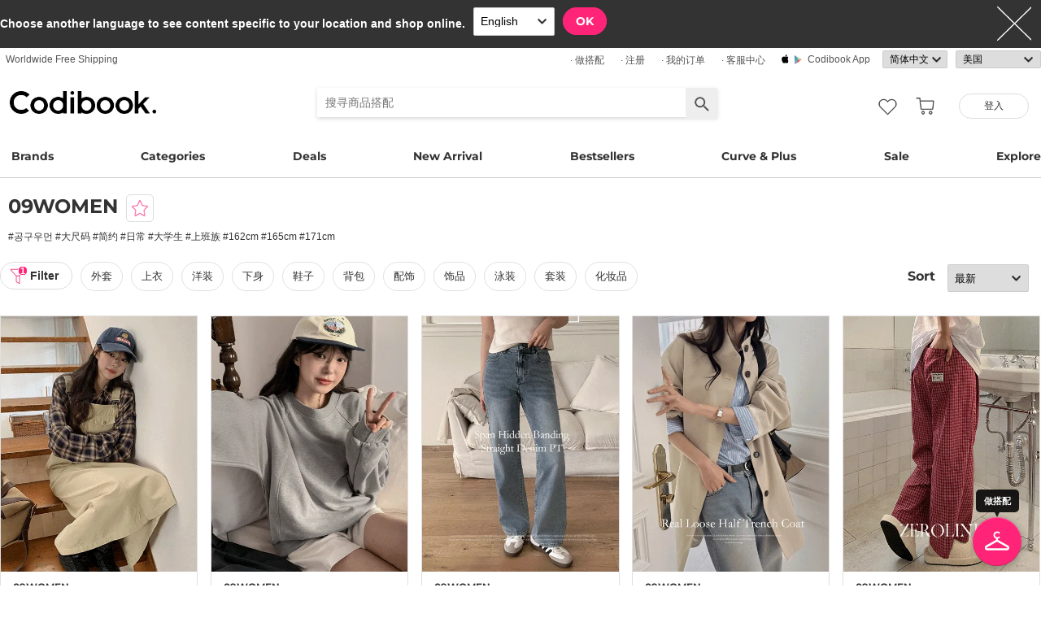

--- FILE ---
content_type: text/html; charset=utf-8
request_url: https://zh-cn.codibook.net/items/?brand_id=126
body_size: 9787
content:
<!DOCTYPE html><html lang="zh-cn"><head><title>09WOMEN - Codibook.</title><meta charset="utf-8"><meta name="mobile-web-app-capable" content="yes"><meta http-equiv="X-UA-Compatible" content="IE=Edge"><meta name="naver-site-verification" content="18719379b51c73ee7c31c971e20b790a9fc353fe"><meta name="google-site-verification" content="BsFUZ1hKjYHyB_VDABBEBiXivHyySYdg_a08JsSWPUM"><meta name="p:domain_verify" content="493125a21442a43c57618c5162746c79"><meta name="viewport" content="user-scalable=no, width=device-width, initial-scale=1.0"/><meta name="description" content="Shop 09WOMEN at Codibook. 韩国热门服饰品牌直运到家，提供多样化的时尚及日常穿搭资讯，满额免运中"/><meta property="og:title" content="Codibook"/><meta property="og:image" content="https://s1.codibook.net/images/common/top_cover.png"/><meta property="og:description" content="CODIBOOK"/><meta property="al:android:url" content="codibook://"/><meta property="al:android:package" content="com.ydea.codibook"/><meta property="al:android:app_name" content="Codibook"/><meta property="al:ios:url" content="codibook://"/><meta property="al:ios:app_store_id" content="1052178370"/><meta property="al:ios:app_name" content="Codibook"/><link rel="alternate" href="codibook://"/><link rel="apple-touch-icon" href="https://s1.codibook.net/images/common/apple-touch-icon.png"><link rel="alternate" hreflang="ko" href="https://ko.codibook.net/items?brand_id=126"><link rel="alternate" hreflang="en" href="https://en.codibook.net/items?brand_id=126"><link rel="alternate" hreflang="ja" href="https://ja.codibook.net/items?brand_id=126"><link rel="alternate" hreflang="zh-tw" href="https://zh-tw.codibook.net/items?brand_id=126"><link rel="alternate" hreflang="zh-cn" href="https://zh-cn.codibook.net/items?brand_id=126"><link rel="alternate" hreflang="zh-hk" href="https://zh-hk.codibook.net/items?brand_id=126"><link rel="alternate" hreflang="x-default" href="https://codibook.net/items?brand_id=126"><link rel="canonical" href="https://zh-cn.codibook.net/items?brand_id=126"><link rel="preload" href="https://i4.codibook.net/static/webfonts/Montserrat/Montserrat-Bold.woff" as="font" type="font/woff" crossorigin=""><link rel="stylesheet" href="https://s1.codibook.net/aristo/style.min.css"><link rel="stylesheet" href="https://s1.codibook.net/components/flag-icon-css/css/flag-icon.min.css" media="none" onload="if(media!='all')media='all'"/><noscript><link rel="stylesheet" href="https://s1.codibook.net/components/flag-icon-css/css/flag-icon.min.css"/></noscript><link rel="stylesheet" href="https://s1.codibook.net/components/animate.css/animate.css" media="none" onload="if(media!='all')media='all'"/><noscript><link rel="stylesheet" href="https://s1.codibook.net/components/animate.css/animate.css"/></noscript><link rel="stylesheet" href="https://s1.codibook.net/components/jquery.scrollbar/jquery.scrollbar.css" media="none" onload="if(media!='all')media='all'"/><noscript><link rel="stylesheet" href="https://s1.codibook.net/components/jquery.scrollbar/jquery.scrollbar.css"/></noscript><link rel="stylesheet" href="https://s1.codibook.net/components/qtip2/jquery.qtip.css" media="none" onload="if(media!='all')media='all'"/><noscript><link rel="stylesheet" href="https://s1.codibook.net/components/qtip2/jquery.qtip.css"/></noscript><link rel="stylesheet" href="https://s1.codibook.net/css/base.css?b91d09db9cdb537c3a9ea1b312b4ace3"><script>var Codibook = {"env":"production","xrw":"","webViewClient":"","webViewUA":null,"isApp":false,"i18nLocale":"zh-cn","currency":"USD","timezoneOffset":-480,"suggestedLocale":"en","isAlphaUser":false,"isBetaUser":false,"shipping_country":"US","isAndroid":false,"isiOS":false,"optionalStaticURLBase":"https://s1.codibook.net","httpStatus":200,"method":"GET","originalUrl":"/items/?brand_id=126","webview":false,"agent":{"isTablet":false,"mobile":false},"isiPhone":false,"isSafari":false,"appDownloadLink":"","viewMode":"page","temp_id":"temp:3b11a45918bd49c2a32daa849aa095d0","naverpay":{"BUTTON_KEY":"4FC8F0E8-C06A-4826-880C-58BF0D182CC2"},"couponUsable":false,"viewData":{},"i18nDomain":["ko.codibook.net","en.codibook.net","ja.codibook.net","zh-tw.codibook.net","zh-cn.codibook.net","zh-hk.codibook.net"],"done":{}};</script><script src="https://s1.codibook.net/js/base.lib.js?5d4e9dea0fb4a5a31388346216245797"></script><script src="https://s1.codibook.net/js/locales/zh-cn.js?fef4d542623334b8b460167f18df6b5e" async></script><script>(function(w,d,s,l,i){w[l]=w[l]||[];w[l].push({'gtm.start':
new Date().getTime(),event:'gtm.js'});var f=d.getElementsByTagName(s)[0],
j=d.createElement(s),dl=l!='dataLayer'?'&l='+l:'';j.async=true;j.src=
'https://ua.codibook.net/gtm.js?id='+i+dl;f.parentNode.insertBefore(j,f);
})(window,document,'script','dataLayer','GTM-KHPNJTQ');</script><script>!function(f,b,e,v,n,t,s){if(f.fbq)return;n=f.fbq=function(){n.callMethod?
n.callMethod.apply(n,arguments):n.queue.push(arguments)};if(!f._fbq)f._fbq=n;
n.push=n;n.loaded=!0;n.version='2.0';n.queue=[];t=b.createElement(e);t.async=!0;
t.src=v;s=b.getElementsByTagName(e)[0];s.parentNode.insertBefore(t,s)}(window,
document,'script','//connect.facebook.net/en_US/fbevents.js');</script><script src="https://s1.codibook.net/js/essential.js?13d0320e79973734fac6d33901bc77db"></script><script src="https://s1.codibook.net/js/common.js?23b5cb301fe9889f8b35d33b89b589c3"></script><script src="https://s1.codibook.net/js/item_list.js?1d3856028dcdfb095b3e4b1d5470c101"></script></head><body class="mac"><div id="login"><div class="head">登入</div><div class="wrapper"><div class="form_wrapper"><form class="ui-form login" method="POST" action="/api/login?fallbackNoAjax=1"><div class="idpws"><input class="user_id text" name="user_id" type="text" autocomplete="username" placeholder="User ID或Email" title="User ID或Email"><input class="raw_password text" name="raw_password" type="password" autocomplete="current-password" placeholder="密码" title="密码"><input class="password" name="password" type="hidden"><input class="return_to" name="return_to" type="hidden"></div><div class="buttons"><input class="btn btn_join" type="submit" value="登入"></div><div class="join">还不是会员？
<strong><a class="join" href="/join">注册</a></strong></div><div class="join">忘记密码？
<strong><a class="find_pw" href="/findpw">重设密码</a></strong></div><div class="non_login_order_history_notice join"><a class="btn btn_continue_as_guest non_login_order_history">访客购买订单查询</a></div><div class="non_login_pay_notice join"><a class="btn btn_continue_as_guest non_login_pay">以访客身份购买</a></div><div class="googlelogin"><a class="btn_google btn_externalLogin" href="/auth/google">Google 登入</a></div><div class="applelogin"><a class="btn_apple btn_externalLogin" href="/auth/apple">Apple 登入</a></div><div class="linelogin"><a class="btn_line btn_externalLogin" href="/auth/line">LINE 登入</a></div><div class="fblogin"><a class="btn_facebook btn_externalLogin" href="/auth/facebook">Facebook 登入</a></div></form></div></div></div><div id="validation"><div class="wrapper"><div class="form_wrapper"><div class="head">输入安全验证码</div><form class="ui-form validation"><div><p>请查看你的电子邮件信箱中是否有包含验证码的信件。你的验证码长度为 4位数。</p><p>我们已将验证码送至：<strong id="email_sent_to"></strong></p><a class="modify_email">修改电子邮件</a><input class="verify_code text" name="verify_code" type="number" placeholder="4位数验证码" title="4位数验证码" autocomplete="off"><div class="join_notice code_notice"></div><button class="retry" disabled>重发验证码</button></div><div class="buttons"><div class="submit"><input class="btn btn_join" type="submit" value="确认"></div></div></form></div></div></div><div id="find_pw_dialog_container"><div class="formpanel_dialog"><div class="title">重设密码</div><div class="desc">重新设密码URL将发送到您帐户的电子邮件。</div><form class="find_pw ui-form" action="/api/user/dummy/find_pw"><div class="content"><div class="row"><div class="label">电子邮件</div><div class="input"><input class="email text" name="email" type="email" inputmode="email" autocomplete="email" style="width:150px"></div></div></div><div class="foot"><input class="btn" type="submit" value="送出">
<input class="btn cancel" type="button" value="取消"></div></form></div></div><div id="non_login_order_history_dialog_container"><div class="formpanel_dialog"><div class="title">访客购买订单查询</div><div class="desc">您下订单之后，会寄给您一封电子邮件，当中会提供订单号码</div><form class="non_login_order_history ui-form" action="/order/history" method="post"><input class="name text" name="non_login" type="hidden" value="1"><div class="content"><div class="row"><div class="label">交易序号</div><div class="input"><input class="order_id text" name="order_id" type="text" autocomplete="off"></div></div><div class="row"><div class="label">电子邮件</div><div class="input"><input class="name text" name="email" type="text" autocomplete="off"></div></div></div><div class="foot"><input class="btn" type="submit" value="送出"></div></form></div></div><div id="modal_background_layer"></div><div id="fb-root"></div><div class="topBannerWrapper" id="top_banner_wrapper"><div class="topBanner" id="top_banner"><a href=""><div class="img" style="background-image:url(https://s1.codibook.net/images/banner/app_down_top_zh-cn.png)"></div></a><div class="close_left"></div></div></div><div class="topBannerWrapper" id="locale_suggestion_banner_wrapper" lang="en"><div class="topBanner" id="locale_suggestion_banner"><div class="text"><strong>Choose another language to see content specific to your location and shop online.</strong></div><div class="locale_select_options_wrapper"><select class="locale_select_options" autocomplete="off"><option value="ko">한국어</option><option value="en" selected>English</option><option value="ja">日本語</option><option value="zh-tw">繁體中文</option><option value="zh-cn">简体中文</option></select></div><div class="locale_select_button_wrapper"><a class="btn btn_submit" type="button">OK</a></div><div class="close"></div></div></div><div id="header"><div id="header_of_header_wrapper"><div id="header_of_header"><div class="btn_wrapper_left"><a href="/about/freeshipping">Worldwide Free Shipping</a></div><div class="btn_wrapper_right"><a class="create btn" href="/create">· 做搭配</a><a class="join btn" href="/join">· 注册</a><a class="order_history requireLogin nonLoginOrderHistory btn" href="/order/history">· 我的订单</a><a class="cscenter btn" href="/cs_center">· 客服中心</a><a class="app btn" href="/about_app">Codibook app</a><div class="lang_currency_selector_wrapper"><select class="lang selectLanguages" autocomplete="off"><option value="ko">한국어</option><option value="en">English</option><option value="ja">日本語</option><option value="zh-tw">繁體中文</option><option value="zh-cn" selected>简体中文</option></select><select class="shipping_country selectShippingCountry" autocomplete="off"><option value="US" selected>美国</option><option value="AU">澳大利亚</option><option value="CA">加拿大</option><option value="JP">日本</option><option value="HK">香港</option><option value="MO">澳门</option><option value="SG">新加坡</option><option value="TW">台湾</option><option value="GB">英国</option><option value="FR">法国</option><option value="IT">意大利</option><option value="AT">奥地利</option><option value="BE">比利时</option><option value="BG">保加利亚（代表）</option><option value="HR">克罗地亚</option><option value="CY">塞浦路斯</option><option value="CZ">捷克文</option><option value="DK">丹麦</option><option value="EE">Estonia</option><option value="FI">芬兰</option><option value="DE">德国</option><option value="GR">希腊</option><option value="HU">匈牙利（代表）</option><option value="IE">爱尔兰</option><option value="LV">拉脱维亚</option><option value="LT">Lithuania</option><option value="LU">卢森堡</option><option value="MY">马来西亚</option><option value="NL">荷兰</option><option value="NZ">新西兰</option><option value="NO">挪威</option><option value="PL">波兰（代表）</option><option value="PT">葡萄牙</option><option value="RO">罗马尼亚</option><option value="SK">斯洛伐克</option><option value="SI">斯洛文尼亚</option><option value="ES">西班牙</option><option value="SE">瑞典</option><option value="CH">瑞士</option><option value="VN">越南</option><option value="ZM">赞比亚</option></select></div></div></div></div><div id="header_wrapper"><a class="hamburger btn" href="#"></a><div class="title"><a href="/"><img alt="Codibook" src="https://s1.codibook.net/images/header/logo.png" width="140"></a></div><div class="logo"><a href="/">Codibook</a></div><div class="login btn_flat needLogin" tabIndex="0"><span>登入</span></div><a class="search_btn" href="/search/"></a><a class="requireLogin liked_btn" href="#"></a><form class="search_wrapper hide_for_mobile" action="/search/"><input class="search" id="autoComplete" type="text" list="keyword" inputmode="search" name="q" placeholder="搜寻商品搭配" autocomplete="off" value=""><input type="hidden" name="filter" value=""><input class="search_submit" type="submit" value=""></form><a class="cart empty" href="/cart"></a><div class="search_assist balloon"><div class="assisted_keyword_wrapper"><div class="history_wrapper"><div class="keyword_label">最近搜寻</div><div class="clear">Clear</div><div class="history_content"></div></div><div class="keyword_label">热门搜寻</div><div class="content"></div></div></div></div><div id="main_menu_container"><div id="main_menu"><div class="main_menu brands"><a href="/brand">Brands</a></div><div class="brands balloon"></div><div class="main_menu categories"><a href="#">Categories</a></div><div class="categories balloon"><div class="category_menu"><a href="/items/?shop_id=167&amp;sort=recent" data-alter="Delight.">Delight.</a></div><div class="category_menu"><a href="/items/?pc=136" data-alter="外套">Outer</a></div><div class="category_menu"><a href="/items/?pc=140" data-alter="上衣">Tops</a></div><div class="category_menu"><a href="/items/?pc=144" data-alter="下身">Bottoms</a></div><div class="category_menu"><a href="/items/?pc=142" data-alter="连身裙">Dress</a></div><div class="category_menu"><a href="/items/?pc=151" data-alter="鞋子">Shoes</a></div><div class="category_menu"><a href="/items/?pc=149" data-alter="包包">Bags</a></div><div class="category_menu"><a href="/items/?pc=150" data-alter="配饰">Accessories</a></div><div class="category_menu"><a href="/items/?pc=39583" data-alter="饰品">Jewelry</a></div><div class="category_menu"><a href="/items/?pc=155" data-alter="泳装">Swimwear</a></div></div><div class="main_menu"><a href="/event" data-alter="deals">Deals</a></div><div class="main_menu"><a href="/items/?sort=recent&amp;orderable=1&amp;featured=new" data-alter="新品">New Arrival</a></div><div class="main_menu"><a href="/items/?sort=order&amp;orderable=1&amp;featured=best" data-alter="热销">Bestsellers</a></div><div class="main_menu"><a href="/items/?size=curve" data-alter="大尺码">Curve & Plus</a></div><div class="main_menu"><a href="/items/?sort=recent&amp;sale=1&amp;featured=sale" data-alter="促销">Sale</a></div><div class="main_menu"><a href="/trending" data-alter="时尚">Explore</a></div></div></div><div id="popup_download_app_layer"></div><div id="popup_download_app"><div class="popup_image"><a href="https://codibook.net/page/5473905"><img class="link" alt="Join" src="https://s1.codibook.net/images/popup/join_banner_en3.jpg"></a></div><div class="close"></div></div><div id="new_user_coupon_layer_bg"></div><div id="new_user_coupon_layer"><a href="/event/page/welcomeapp"><img loading="lazy" src="https://s1.codibook.net/images/popup/newuser_popup_banner.jpg" alt="Take a coupon"></a><div class="close"></div></div></div><div id="left_modal_bg"></div><div id="left"><div class="container"><div class="top"><a class="join btn" href="/join">注册</a><div class="needLogin btn" style="margin-right:0">登入</div></div><div class="middle"><div class="menu"><a href="/"><img alt="main page" src="https://s1.codibook.net/images/glyphs/mobile_menu/home.png" align="absmiddle" width="24"> &nbsp;首页</a></div><div class="menu"><a class="shopping" href="#"><img alt="category" src="https://s1.codibook.net/images/glyphs/mobile_menu/category.png" align="absmiddle" width="24"> &nbsp;分类</a></div><div class="submenu shopping"><div class="submenu_item"><a href="/items/?shop_id=167&amp;sort=recent" data-alter="Delight.">· Delight.</a></div><div class="submenu_item"><a href="/items/?pc=136">· 外套</a></div><div class="submenu_item"><a href="/items/?pc=140">· 上衣</a></div><div class="submenu_item"><a href="/items/?pc=144">· 下身</a></div><div class="submenu_item"><a href="/items/?pc=142">· 连身裙</a></div><div class="submenu_item"><a href="/items/?pc=151">· 鞋子</a></div><div class="submenu_item"><a href="/items/?pc=149">· 包包</a></div><div class="submenu_item"><a href="/items/?pc=150">· 配饰</a></div><div class="submenu_item"><a href="/items/?pc=39583">· 饰品</a></div><div class="submenu_item"><a href="/items/?pc=155">· 泳装</a></div><div class="submenu_item"><a href="/items/?size=curve">· 大尺码</a></div><div class="submenu_item"><a href="/items/?sort=recent&amp;orderable=1&amp;featured=new">· 新品上市</a></div><div class="submenu_item"><a href="/items/?sort=recent&amp;sale=1&amp;featured=sale">· 折扣商品</a></div><div class="submenu_item"><a href="/items/?sort=order&amp;orderable=1&amp;featured=best">· 热销商品</a></div></div><div class="menu"><a class="codi" href="/codi"><img alt="set" src="https://s1.codibook.net/images/glyphs/mobile_menu/codi.png" align="absmiddle" width="24"> &nbsp;搭配</a></div><div class="menu"><a class="dailytip" href="/dailytip"><img alt="daily tips" src="https://s1.codibook.net/images/glyphs/mobile_menu/daily-tip.png" align="absmiddle" width="24"> &nbsp;每日小贴士</a></div><div class="menu"><a class="dailytip" href="/collection"><img alt="collection" src="https://s1.codibook.net/images/glyphs/mobile_menu/collection.png" align="absmiddle" width="24"> &nbsp;collection</a></div><div class="menu"><a class="event"><img alt="contest" src="https://s1.codibook.net/images/glyphs/mobile_menu/contest.png" align="absmiddle" width="24"> &nbsp;活动 / 搭配比赛</a></div><div class="submenu event"><div class="submenu_item"><a href="/event">活动</a></div><div class="submenu_item"><a href="/contest">搭配比赛</a></div></div><div style="padding-top:10px;border-top:1px solid #ccc;margin-top:10px;"></div><div class="menu"><a class="requireLogin nonLoginOrderHistory" href="#"><img alt="my shopping" src="https://s1.codibook.net/images/glyphs/my/delivery.png" align="absmiddle" width="24"> &nbsp;我的订单</a></div><div class="menu"><a class="requireLogin" href="#"><img alt="my shopping" src="https://s1.codibook.net/images/glyphs/my/mileage.png" align="absmiddle" width="24"> &nbsp;购物金明细</a></div><div class="menu"><a href="/cs_center"><img alt="CS" src="https://s1.codibook.net/images/glyphs/mobile_menu/cs-center.png" align="absmiddle" width="24"> &nbsp;客服中心</a></div><div class="menu"><div class="lang_currency_selector_wrapper"><select class="lang selectLanguages" autocomplete="off"><option value="ko">한국어</option><option value="en">English</option><option value="ja">日本語</option><option value="zh-tw">繁體中文</option><option value="zh-cn" selected>简体中文</option></select><select class="shipping_country selectShippingCountry" autocomplete="off"><option value="US" selected>美国</option><option value="AU">澳大利亚</option><option value="CA">加拿大</option><option value="JP">日本</option><option value="HK">香港</option><option value="MO">澳门</option><option value="SG">新加坡</option><option value="TW">台湾</option><option value="GB">英国</option><option value="FR">法国</option><option value="IT">意大利</option><option value="AT">奥地利</option><option value="BE">比利时</option><option value="BG">保加利亚（代表）</option><option value="HR">克罗地亚</option><option value="CY">塞浦路斯</option><option value="CZ">捷克文</option><option value="DK">丹麦</option><option value="EE">Estonia</option><option value="FI">芬兰</option><option value="DE">德国</option><option value="GR">希腊</option><option value="HU">匈牙利（代表）</option><option value="IE">爱尔兰</option><option value="LV">拉脱维亚</option><option value="LT">Lithuania</option><option value="LU">卢森堡</option><option value="MY">马来西亚</option><option value="NL">荷兰</option><option value="NZ">新西兰</option><option value="NO">挪威</option><option value="PL">波兰（代表）</option><option value="PT">葡萄牙</option><option value="RO">罗马尼亚</option><option value="SK">斯洛伐克</option><option value="SI">斯洛文尼亚</option><option value="ES">西班牙</option><option value="SE">瑞典</option><option value="CH">瑞士</option><option value="VN">越南</option><option value="ZM">赞比亚</option></select></div></div></div></div></div><div id="container"><div id="shop_info_container"><h1>09WOMEN</h1><div class="requireLogin btn" id="like_brand_button" data-brand_id="126"></div><p>#공구우먼 #大尺码 #简约 #日常 #大学生 #上班族 #162cm #165cm #171cm</p></div><div class="item_list" id="content_menu_container"><div id="content_menu"><div class="menu_container"><div class="filter"><div class="filtered">1</div><div class="btn_flat btn">filter</div></div><div class="category_selector_container parent"><div class="category"><a class="subcategory" href="/items/?brand_id=126&amp;pc=136">外套</a><a class="subcategory" href="/items/?brand_id=126&amp;pc=140">上衣</a><a class="subcategory" href="/items/?brand_id=126&amp;pc=142">洋装</a><a class="subcategory" href="/items/?brand_id=126&amp;pc=144">下身</a><a class="subcategory" href="/items/?brand_id=126&amp;pc=151">鞋子</a><a class="subcategory" href="/items/?brand_id=126&amp;pc=149">背包</a><a class="subcategory" href="/items/?brand_id=126&amp;pc=150">配饰</a><a class="subcategory" href="/items/?brand_id=126&amp;pc=39583">饰品</a><a class="subcategory" href="/items/?brand_id=126&amp;pc=155">泳装</a><a class="subcategory" href="/items/?brand_id=126&amp;pc=160">套装</a><a class="subcategory" href="/items/?brand_id=126&amp;pc=276707">化妆品</a></div></div><div class="category_selector_container sub"></div><div class="sort"><div class="menu eng">Sort</div><div class="menu selector nopadding"><select class="movableSelect" autocomplete="off" name="sort"><option value="top">热门</option><option value="recent" selected>最新</option><option value="review_desc">最多评价</option><option value="price">价格:由低到高</option><option value="price_desc">价格:由高到低</option></select></div></div></div></div></div><div id="filter_dialog"><div class="bg"></div><div class="title"><span class="filter">Filter</span></div><div class="content"><div class="item brand">Brand</div><div class="content brand"></div><div class="item color">Color</div><div class="content color"><button class="btn" data-color="e61432" title="Red" style="background-color:#e61432"></button><button class="btn" data-color="f15a29" title="Orange" style="background-color:#f15a29"></button><button class="btn" data-color="ffc003" title="Yellow" style="background-color:#ffc003"></button><button class="btn" data-color="039444" title="Green" style="background-color:#039444"></button><button class="btn" data-color="03adce" title="Cyan" style="background-color:#03adce"></button><button class="btn" data-color="214CA8" title="Blue" style="background-color:#214CA8"></button><button class="btn" data-color="263959" title="Navy" style="background-color:#263959"></button><button class="btn" data-color="030303" title="Black" style="background-color:#030303"></button><button class="btn" data-color="662d91" title="Purple" style="background-color:#662d91"></button><button class="btn" data-color="ec038c" title="Pink" style="background-color:#ec038c"></button><button class="btn" data-color="e9c2a9" title="Beige" style="background-color:#e9c2a9"></button><button class="btn" data-color="8b5e3c" title="Brown" style="background-color:#8b5e3c"></button><button class="btn" data-color="736B44" title="Khaki" style="background-color:#736B44"></button><button class="btn" data-color="939598" title="Gray" style="background-color:#939598"></button><button class="btn" data-color="ffffff" title="White" style="background-color:#ffffff"></button></div><div class="item style">Style</div><div class="content style"><div class="size_row"><a href="/items/?brand_id=126&amp;characteristic=casual">休闲</a></div><div class="size_row"><a href="/items/?brand_id=126&amp;characteristic=romantic">浪漫系</a></div><div class="size_row"><a href="/items/?brand_id=126&amp;characteristic=unique">个性小众</a></div><div class="size_row"><a href="/items/?brand_id=126&amp;characteristic=modern%20chic">摩登时髦</a></div><div class="size_row"><a href="/items/?brand_id=126&amp;characteristic=simple%20basic">简约基础</a></div><div class="size_row"><a href="/items/?brand_id=126&amp;characteristic=vintage">复古</a></div><div class="size_row"><a href="/items/?brand_id=126&amp;characteristic=acc">配件首饰</a></div></div><div class="item size">Size</div><div class="content size"><div class="size_row"><a href="/items/?brand_id=126&amp;size=curve">大尺码</a></div><div class="size_row"><a href="/items/?brand_id=126&amp;size=petite">小个子</a></div></div><div class="item origin">Origin</div><div class="content origin"><div class="origin_row"><a href="/items/?brand_id=126&amp;origin=">All</a></div><div class="origin_row"><a href="/items/?brand_id=126&amp;origin=KR">韩国</a></div></div></div><div class="bottom"><div class="filtered"><a href="/items/?brand_id=">09WOMEN</a></div><div class="clear">Clear All</div></div></div><div class="item_list" id="content_wrapper"><div id="content"><div class="grid-sizer"></div><div class="grid set_wrapper item"><div class="set_container shop_thumbnail"><div class="set item" data-item_id="9468186"><a class="item_link" href="/item/9468186?viewMode=shopThumbnail" data-item_id="9468186"><div class="thumb_wrapper"><img class="thumb item" src="https://i4.codibook.net/files/1983070815618/69cac63c0297a71b/307327372.jpg" alt="连身裙"></div><div class="profile_wrapper"><div class="profile_info"><div class="nickname"><span>09WOMEN</span></div></div></div><div class="title_wrapper"><img alt="new" src="https://s1.codibook.net/images/common/new.png?20160509" align="absmiddle" height="13">
<img alt="sale" src="https://s1.codibook.net/images/common/sale.png?20160509" align="absmiddle" height="13">
连身裙</div></a><div class="info_wrapper"><div class="price"><s>$59.76</s>
<span>$48.40</span></div><span class="action like"></span></div></div></div></div><div class="grid set_wrapper item"><div class="set_container shop_thumbnail"><div class="set item" data-item_id="9468187"><a class="item_link" href="/item/9468187?viewMode=shopThumbnail" data-item_id="9468187"><div class="thumb_wrapper"><img class="thumb item" src="https://i4.codibook.net/files/1983070815620/6fc3563a9745f83c/605995404.jpg" alt="长袖上衣"></div><div class="profile_wrapper"><div class="profile_info"><div class="nickname"><span>09WOMEN</span></div></div></div><div class="title_wrapper"><img alt="new" src="https://s1.codibook.net/images/common/new.png?20160509" align="absmiddle" height="13">
<img alt="sale" src="https://s1.codibook.net/images/common/sale.png?20160509" align="absmiddle" height="13">
长袖上衣</div></a><div class="info_wrapper"><div class="price"><s>$43.78</s>
<span>$35.56</span></div><span class="action like"></span></div></div></div></div><div class="grid set_wrapper item"><div class="set_container shop_thumbnail"><div class="set item" data-item_id="9468188"><a class="item_link" href="/item/9468188?viewMode=shopThumbnail" data-item_id="9468188"><div class="thumb_wrapper"><img class="thumb item" src="https://i4.codibook.net/files/1983070815621/73bf1f3ae29c20cd/961163266.jpg" alt="牛仔裤"></div><div class="profile_wrapper"><div class="profile_info"><div class="nickname"><span>09WOMEN</span></div></div></div><div class="title_wrapper"><img alt="new" src="https://s1.codibook.net/images/common/new.png?20160509" align="absmiddle" height="13">
<img alt="sale" src="https://s1.codibook.net/images/common/sale.png?20160509" align="absmiddle" height="13">
牛仔裤</div></a><div class="info_wrapper"><div class="price"><s>$46.22</s>
<span>$37.54</span></div><span class="action like"></span></div></div></div></div><div class="grid set_wrapper item"><div class="set_container shop_thumbnail"><div class="set item" data-item_id="9467438"><a class="item_link" href="/item/9467438?viewMode=shopThumbnail" data-item_id="9467438"><div class="thumb_wrapper"><img class="thumb item" src="https://i4.codibook.net/files/198307071216/90ceb275c007c176/1326664719.jpg" alt="大衣"></div><div class="profile_wrapper"><div class="profile_info"><div class="nickname"><span>09WOMEN</span></div></div></div><div class="title_wrapper"><img alt="sale" src="https://s1.codibook.net/images/common/sale.png?20160509" align="absmiddle" height="13">
大衣</div></a><div class="info_wrapper"><div class="price"><s>$69.39</s>
<span>$62.56</span></div><span class="action like"></span></div></div></div></div><div class="grid set_wrapper item"><div class="set_container shop_thumbnail"><div class="set item" data-item_id="9468185"><a class="item_link" href="/item/9468185?viewMode=shopThumbnail" data-item_id="9468185"><div class="thumb_wrapper"><img class="thumb item" src="https://i4.codibook.net/files/1983070815617/66cefe3db8417e8a/1175614732.jpg" alt="长裤"></div><div class="profile_wrapper"><div class="profile_info"><div class="nickname"><span>09WOMEN</span></div></div></div><div class="title_wrapper"><img alt="new" src="https://s1.codibook.net/images/common/new.png?20160509" align="absmiddle" height="13">
<img alt="sale" src="https://s1.codibook.net/images/common/sale.png?20160509" align="absmiddle" height="13">
长裤</div></a><div class="info_wrapper"><div class="price"><s>$24.27</s>
<span>$19.76</span></div><span class="action like"></span></div></div></div></div><div class="grid set_wrapper item"><div class="set_container shop_thumbnail"><div class="set item" data-item_id="9467439"><a class="item_link" href="/item/9467439?viewMode=shopThumbnail" data-item_id="9467439"><div class="thumb_wrapper"><img class="thumb item" src="https://i4.codibook.net/files/198307071218/96c6437355b41197/311690639.jpg" alt="长裤"></div><div class="profile_wrapper"><div class="profile_info"><div class="nickname"><span>09WOMEN</span></div></div></div><div class="title_wrapper"><img alt="sale" src="https://s1.codibook.net/images/common/sale.png?20160509" align="absmiddle" height="13">
长裤</div></a><div class="info_wrapper"><div class="price"><s>$36.46</s>
<span>$32.93</span></div><span class="action like"></span></div></div></div></div><div class="grid set_wrapper item"><div class="set_container shop_thumbnail"><div class="set item" data-item_id="9467437"><a class="item_link" href="/item/9467437?viewMode=shopThumbnail" data-item_id="9467437"><div class="thumb_wrapper"><img class="thumb item" src="https://i4.codibook.net/files/198307071213/86d85a77e00247c4/1898907373.jpg" alt="衬衫"></div><div class="profile_wrapper"><div class="profile_info"><div class="nickname"><span>09WOMEN</span></div></div></div><div class="title_wrapper"><img alt="sale" src="https://s1.codibook.net/images/common/sale.png?20160509" align="absmiddle" height="13">
衬衫</div></a><div class="info_wrapper"><div class="price"><s>$30</s>
<span>$27.07</span></div><span class="action like"></span></div></div></div></div><div class="grid set_wrapper item"><div class="set_container shop_thumbnail"><div class="set item" data-item_id="9466480"><a class="item_link" href="/item/9466480?viewMode=shopThumbnail" data-item_id="9466480"><div class="thumb_wrapper"><img class="thumb item" src="https://i4.codibook.net/files/1983070344419/23b7801998617a9e/1749859342.jpg" alt="长袖上衣"></div><div class="profile_wrapper"><div class="profile_info"><div class="nickname"><span>09WOMEN</span></div></div></div><div class="title_wrapper"><img alt="sale" src="https://s1.codibook.net/images/common/sale.png?20160509" align="absmiddle" height="13">
长袖上衣</div></a><div class="info_wrapper"><div class="price"><s>$35.61</s>
<span>$32.07</span></div><span class="action like"></span></div></div></div></div><div class="grid set_wrapper item"><div class="set_container shop_thumbnail"><div class="set item" data-item_id="9466481"><a class="item_link" href="/item/9466481?viewMode=shopThumbnail" data-item_id="9466481"><div class="thumb_wrapper"><img class="thumb item" src="https://i4.codibook.net/files/1983070344420/26b44818e2b8a32f/1038290101.jpg" alt="开襟衫"></div><div class="profile_wrapper"><div class="profile_info"><div class="nickname"><span>09WOMEN</span></div></div></div><div class="title_wrapper"><img alt="sale" src="https://s1.codibook.net/images/common/sale.png?20160509" align="absmiddle" height="13">
开襟衫</div></a><div class="info_wrapper"><div class="price"><s>$41.71</s>
<span>$37.56</span></div><span class="action like"></span></div></div></div></div><div class="grid set_wrapper item"><div class="set_container shop_thumbnail"><div class="set item" data-item_id="9466508"><a class="item_link" href="/item/9466508?viewMode=shopThumbnail" data-item_id="9466508"><div class="thumb_wrapper"><img class="thumb item" src="https://i4.codibook.net/files/1983070346210/fb93eb4c53267a21/1394562937.jpg" alt="衬衫"></div><div class="profile_wrapper"><div class="profile_info"><div class="nickname"><span>09WOMEN</span></div></div></div><div class="title_wrapper"><img alt="sale" src="https://s1.codibook.net/images/common/sale.png?20160509" align="absmiddle" height="13">
衬衫</div></a><div class="info_wrapper"><div class="price"><s>$41.46</s>
<span>$37.32</span></div><span class="action like"></span></div></div></div></div><div class="grid set_wrapper item"><div class="set_container shop_thumbnail"><div class="set item" data-item_id="9466479"><a class="item_link" href="/item/9466479?viewMode=shopThumbnail" data-item_id="9466479"><div class="thumb_wrapper"><img class="thumb item" src="https://i4.codibook.net/files/1983070344419/23b7801998617a9e/1450812034.jpg" alt="裙子"></div><div class="profile_wrapper"><div class="profile_info"><div class="nickname"><span>09WOMEN</span></div></div></div><div class="title_wrapper"><img alt="sale" src="https://s1.codibook.net/images/common/sale.png?20160509" align="absmiddle" height="13">
裙子</div></a><div class="info_wrapper"><div class="price"><s>$30.24</s>
<span>$27.32</span></div><span class="action like"></span></div></div></div></div><div class="grid set_wrapper item"><div class="set_container shop_thumbnail"><div class="set item" data-item_id="9466478"><a class="item_link" href="/item/9466478?viewMode=shopThumbnail" data-item_id="9466478"><div class="thumb_wrapper"><img class="thumb item" src="https://i4.codibook.net/files/1983070344419/23b7801998617a9e/1323125918.jpg" alt="牛仔裤"></div><div class="profile_wrapper"><div class="profile_info"><div class="nickname"><span>09WOMEN</span></div></div></div><div class="title_wrapper"><img alt="sale" src="https://s1.codibook.net/images/common/sale.png?20160509" align="absmiddle" height="13">
牛仔裤</div></a><div class="info_wrapper"><div class="price"><s>$53.17</s>
<span>$47.93</span></div><span class="action like"></span></div></div></div></div><div class="grid set_wrapper item"><div class="set_container shop_thumbnail"><div class="set item" data-item_id="9466217"><a class="item_link" href="/item/9466217?viewMode=shopThumbnail" data-item_id="9466217"><div class="thumb_wrapper"><img class="thumb item" src="https://i4.codibook.net/files/1983070230031/77885f48698fcae3/254039384.jpg" alt="长裤"></div><div class="profile_wrapper"><div class="profile_info"><div class="nickname"><span>09WOMEN</span></div></div></div><div class="title_wrapper"><img alt="sale" src="https://s1.codibook.net/images/common/sale.png?20160509" align="absmiddle" height="13">
长裤</div></a><div class="info_wrapper"><div class="price"><s>$37.56</s>
<span>$33.90</span></div><span class="action like"></span></div></div></div></div><div class="grid set_wrapper item"><div class="set_container shop_thumbnail"><div class="set item" data-item_id="9466218"><a class="item_link" href="/item/9466218?viewMode=shopThumbnail" data-item_id="9466218"><div class="thumb_wrapper"><img class="thumb item" src="https://i4.codibook.net/files/1983070230032/7b852747b4e5f374/517181525.jpg" alt="衬衫"></div><div class="profile_wrapper"><div class="profile_info"><div class="nickname"><span>09WOMEN</span></div></div></div><div class="title_wrapper"><img alt="sale" src="https://s1.codibook.net/images/common/sale.png?20160509" align="absmiddle" height="13">
衬衫</div></a><div class="info_wrapper"><div class="price"><s>$45.85</s>
<span>$41.34</span></div><span class="action like"></span></div></div></div></div><div class="grid set_wrapper item"><div class="set_container shop_thumbnail"><div class="set item" data-item_id="9465774"><a class="item_link" href="/item/9465774?viewMode=shopThumbnail" data-item_id="9465774"><div class="thumb_wrapper"><img class="thumb item" src="https://i4.codibook.net/files/1983070117415/6779cdb76d111aed/545001701.jpg" alt="裙子"></div><div class="profile_wrapper"><div class="profile_info"><div class="nickname"><span>09WOMEN</span></div></div></div><div class="title_wrapper"><img alt="sale" src="https://s1.codibook.net/images/common/sale.png?20160509" align="absmiddle" height="13">
裙子</div></a><div class="info_wrapper"><div class="price"><s>$27.32</s>
<span>$24.63</span></div><span class="action like"></span></div></div></div></div><div class="grid set_wrapper item"><div class="set_container shop_thumbnail"><div class="set item" data-item_id="9465278"><a class="item_link" href="/item/9465278?viewMode=shopThumbnail" data-item_id="9465278"><div class="thumb_wrapper"><img class="thumb item" src="https://i4.codibook.net/files/198306301215/9ebad5c2665c19d1/1139918898.jpg" alt="针织衫"></div><div class="profile_wrapper"><div class="profile_info"><div class="nickname"><span>09WOMEN</span></div></div></div><div class="title_wrapper"><img alt="sale" src="https://s1.codibook.net/images/common/sale.png?20160509" align="absmiddle" height="13">
针织衫</div></a><div class="info_wrapper"><div class="price"><s>$47.44</s>
<span>$42.80</span></div><span class="action like"></span></div></div></div></div><div class="grid set_wrapper item"><div class="set_container shop_thumbnail"><div class="set item" data-item_id="9465773"><a class="item_link" href="/item/9465773?viewMode=shopThumbnail" data-item_id="9465773"><div class="thumb_wrapper"><img class="thumb item" src="https://i4.codibook.net/files/1983070117414/647d05b822bbf15d/164358547.jpg" alt="开襟衫"></div><div class="profile_wrapper"><div class="profile_info"><div class="nickname"><span>09WOMEN</span></div></div></div><div class="title_wrapper"><img alt="sale" src="https://s1.codibook.net/images/common/sale.png?20160509" align="absmiddle" height="13">
开襟衫</div></a><div class="info_wrapper"><div class="price"><s>$50.24</s>
<span>$45.24</span></div><span class="action like"></span></div></div></div></div><div class="grid set_wrapper item"><div class="set_container shop_thumbnail"><div class="set item" data-item_id="9465277"><a class="item_link" href="/item/9465277?viewMode=shopThumbnail" data-item_id="9465277"><div class="thumb_wrapper"><img class="thumb item" src="https://i4.codibook.net/files/198306301213/98c145c3d1afc8af/549743462.jpg" alt="连身裙"></div><div class="profile_wrapper"><div class="profile_info"><div class="nickname"><span>09WOMEN</span></div></div></div><div class="title_wrapper"><img alt="sale" src="https://s1.codibook.net/images/common/sale.png?20160509" align="absmiddle" height="13">
连身裙</div></a><div class="info_wrapper"><div class="price"><s>$42.56</s>
<span>$38.41</span></div><span class="action like"></span></div></div></div></div><div class="grid set_wrapper item"><div class="set_container shop_thumbnail"><div class="set item" data-item_id="9464312"><a class="item_link" href="/item/9464312?viewMode=shopThumbnail" data-item_id="9464312"><div class="thumb_wrapper"><img class="thumb item" src="https://i4.codibook.net/files/1983062531815/4b663ccc0ba1305d/414550325.jpg" alt="针织衫"></div><div class="profile_wrapper"><div class="profile_info"><div class="nickname"><span>09WOMEN</span></div></div></div><div class="title_wrapper"><img alt="sale" src="https://s1.codibook.net/images/common/sale.png?20160509" align="absmiddle" height="13">
针织衫</div></a><div class="info_wrapper"><div class="price"><s>$53.05</s>
<span>$47.80</span></div><span class="action like"></span></div></div></div></div><div class="grid set_wrapper item"><div class="set_container shop_thumbnail"><div class="set item" data-item_id="9462788"><a class="item_link" href="/item/9462788?viewMode=shopThumbnail" data-item_id="9462788"><div class="thumb_wrapper"><img class="thumb item" src="https://i4.codibook.net/files/1983061946224/4c33b4db483db2e2/2042031818.jpg" alt="牛仔裤"></div><div class="profile_wrapper"><div class="profile_info"><div class="nickname"><span>09WOMEN</span></div></div></div><div class="title_wrapper"><img alt="sale" src="https://s1.codibook.net/images/common/sale.png?20160509" align="absmiddle" height="13">
牛仔裤</div></a><div class="info_wrapper"><div class="price"><s>$53.05</s>
<span>$47.80</span></div><span class="action like"></span></div></div></div></div><div class="grid set_wrapper item"><div class="set_container shop_thumbnail"><div class="set item" data-item_id="9464729"><a class="item_link" href="/item/9464729?viewMode=shopThumbnail" data-item_id="9464729"><div class="thumb_wrapper"><img class="thumb item" src="https://i4.codibook.net/files/1983062646237/651bf38621f83f50/663513493.jpg" alt="开襟衫"></div><div class="profile_wrapper"><div class="profile_info"><div class="nickname"><span>09WOMEN</span></div></div></div><div class="title_wrapper"><img alt="sale" src="https://s1.codibook.net/images/common/sale.png?20160509" align="absmiddle" height="13">
开襟衫</div></a><div class="info_wrapper"><div class="price"><s>$50.98</s>
<span>$45.98</span></div><span class="action like"></span></div></div></div></div><div class="grid set_wrapper item"><div class="set_container shop_thumbnail"><div class="set item" data-item_id="9460346"><a class="item_link" href="/item/9460346?viewMode=shopThumbnail" data-item_id="9460346"><div class="thumb_wrapper"><img class="thumb item" src="https://i4.codibook.net/files/1983061017402/716365a575af8e57/5014099.jpg" alt="牛仔裤"></div><div class="profile_wrapper"><div class="profile_info"><div class="nickname"><span>09WOMEN</span></div></div></div><div class="title_wrapper"><img alt="sale" src="https://s1.codibook.net/images/common/sale.png?20160509" align="absmiddle" height="13">
牛仔裤</div></a><div class="info_wrapper"><div class="price"><s>$60.73</s>
<span>$48.66</span></div><span class="action like"></span></div></div></div></div><div class="grid set_wrapper item"><div class="set_container shop_thumbnail"><div class="set item" data-item_id="9459955"><a class="item_link" href="/item/9459955?viewMode=shopThumbnail" data-item_id="9459955"><div class="thumb_wrapper"><img class="thumb item" src="https://i4.codibook.net/files/198306093001/9c6319de7d75d143/1429137294.jpg" alt="开襟衫"></div><div class="profile_wrapper"><div class="profile_info"><div class="nickname"><span>09WOMEN</span></div></div></div><div class="title_wrapper"><img alt="sale" src="https://s1.codibook.net/images/common/sale.png?20160509" align="absmiddle" height="13">
开襟衫</div></a><div class="info_wrapper"><div class="price"><s>$43.17</s>
<span>$38.90</span></div><span class="action like"></span></div></div></div></div><div class="grid set_wrapper item"><div class="set_container shop_thumbnail"><div class="set item" data-item_id="9460345"><a class="item_link" href="/item/9460345?viewMode=shopThumbnail" data-item_id="9460345"><div class="thumb_wrapper"><img class="thumb item" src="https://i4.codibook.net/files/1983061017402/716365a575af8e57/27249355.jpg" alt="针织衫"></div><div class="profile_wrapper"><div class="profile_info"><div class="nickname"><span>09WOMEN</span></div></div></div><div class="title_wrapper"><img alt="sale" src="https://s1.codibook.net/images/common/sale.png?20160509" align="absmiddle" height="13">
针织衫</div></a><div class="info_wrapper"><div class="price"><s>$52.32</s>
<span>$47.20</span></div><span class="action like"></span></div></div></div></div><div class="grid set_wrapper item"><div class="set_container shop_thumbnail"><div class="set item" data-item_id="9458821"><a class="item_link" href="/item/9458821?viewMode=shopThumbnail" data-item_id="9458821"><div class="thumb_wrapper"><img class="thumb item" src="https://i4.codibook.net/files/1983060315624/d5410fb674fe1d1a/534252162.jpg" alt="针织衫"></div><div class="profile_wrapper"><div class="profile_info"><div class="nickname"><span>09WOMEN</span></div></div></div><div class="title_wrapper"><img alt="sale" src="https://s1.codibook.net/images/common/sale.png?20160509" align="absmiddle" height="13">
针织衫</div></a><div class="info_wrapper"><div class="price"><s>$60.85</s>
<span>$54.88</span></div><span class="action like"></span></div></div></div></div><div id="content_foot"><div class="pagination"><ul><li><a class="active">1</a></li><li><a href="/items/?brand_id=126&amp;page=2" data-page="2">Next &rsaquo;</a></li></ul></div></div></div></div></div><div id="footer"><div class="wechat_layer"><img src="https://s1.codibook.net/images/glyphs/footer/wechat_qr.png" alt="wechat_qrcode"><br>微信扫一扫<br>关注该公众号</div><div class="footer_menu_wrapper"><div class="footer_menu"><ul><li><a href="/about">商店简介</a></li><li><a href="/brand">品牌</a></li><li><a href="/about/term">服务条款</a></li><li><a href="/about/policy">隐私权条款</a></li><li><a href="/about/freeshipping">运送信息</a></li><li><a href="https://docs.google.com/forms/d/e/1FAIpQLSdOuFCU6qLrG_xTFNcQpkTrHHBnGWL4uAFFCyb0ZOupiYdwCA/viewform">wholesale</a></li><li><a href="/cs_center">客服中心</a></li><li><a href="https://ydea.co" target="_blank">公司简介</a></li></ul><div class="lang_currency_selector_wrapper"><select class="lang selectLanguages" autocomplete="off"><option value="ko">한국어</option><option value="en">English</option><option value="ja">日本語</option><option value="zh-tw">繁體中文</option><option value="zh-cn" selected>简体中文</option></select><select class="shipping_country selectShippingCountry" autocomplete="off"><option value="US" selected>美国</option><option value="AU">澳大利亚</option><option value="CA">加拿大</option><option value="JP">日本</option><option value="HK">香港</option><option value="MO">澳门</option><option value="SG">新加坡</option><option value="TW">台湾</option><option value="GB">英国</option><option value="FR">法国</option><option value="IT">意大利</option><option value="AT">奥地利</option><option value="BE">比利时</option><option value="BG">保加利亚（代表）</option><option value="HR">克罗地亚</option><option value="CY">塞浦路斯</option><option value="CZ">捷克文</option><option value="DK">丹麦</option><option value="EE">Estonia</option><option value="FI">芬兰</option><option value="DE">德国</option><option value="GR">希腊</option><option value="HU">匈牙利（代表）</option><option value="IE">爱尔兰</option><option value="LV">拉脱维亚</option><option value="LT">Lithuania</option><option value="LU">卢森堡</option><option value="MY">马来西亚</option><option value="NL">荷兰</option><option value="NZ">新西兰</option><option value="NO">挪威</option><option value="PL">波兰（代表）</option><option value="PT">葡萄牙</option><option value="RO">罗马尼亚</option><option value="SK">斯洛伐克</option><option value="SI">斯洛文尼亚</option><option value="ES">西班牙</option><option value="SE">瑞典</option><option value="CH">瑞士</option><option value="VN">越南</option><option value="ZM">赞比亚</option></select></div></div></div><div id="footer_notice_wide"></div><div id="footer_content"><div class="table"><div class="footer_logo"></div><div class="col0"><div class="row0"><span class="footer_title">Mobile Apps</span><br><br><a href="https://play.google.com/store/apps/details?id=com.ydea.codibook&amp;referrer=utm_source%3Dcodibook-web%26utm_medium%3Dfooter" target="_blank"><img alt="Google Play" src="https://s1.codibook.net/images/common/btn_small_android_app.png?1" height="32"></a> &nbsp;<a href="https://itunes.apple.com/kr/app/fashion-style-shop-codibook/id1052178370" target="_blank"><img alt="App Store" src="https://s1.codibook.net/images/common/btn_small_iOS_app.png?1" height="32"></a></div></div><div class="col3"><span class="footer_title">Follow Us</span><br><br><div class="social"><a class="facebook" href="https://www.facebook.com/codibook" target="_blank"><img src="https://s1.codibook.net/images/glyphs/footer/facebook.png?1" alt="Facebook" height="30"></a><a class="instagram" href="https://instagram.com/codibook/" target="_blank"><img src="https://s1.codibook.net/images/glyphs/footer/instagram.png?1" alt="Instagram" height="30"></a><a class="instagram" href="https://www.tiktok.com/@codibook_official" target="_blank"><img src="https://s1.codibook.net/images/glyphs/footer/tiktok.png" alt="Tiktok" height="30"></a></div></div><div class="col4">Address: A-301, 114, Gasan digital 2-ro, Geumcheon-gu, Seoul<br>Tel: +82-1661-1813 (Korean)
Email: help@codibook.net<div class="lang_currency_selector_wrapper"><select class="lang selectLanguages" autocomplete="off"><option value="ko">한국어</option><option value="en">English</option><option value="ja">日本語</option><option value="zh-tw">繁體中文</option><option value="zh-cn" selected>简体中文</option></select><select class="shipping_country selectShippingCountry" autocomplete="off"><option value="US" selected>美国</option><option value="AU">澳大利亚</option><option value="CA">加拿大</option><option value="JP">日本</option><option value="HK">香港</option><option value="MO">澳门</option><option value="SG">新加坡</option><option value="TW">台湾</option><option value="GB">英国</option><option value="FR">法国</option><option value="IT">意大利</option><option value="AT">奥地利</option><option value="BE">比利时</option><option value="BG">保加利亚（代表）</option><option value="HR">克罗地亚</option><option value="CY">塞浦路斯</option><option value="CZ">捷克文</option><option value="DK">丹麦</option><option value="EE">Estonia</option><option value="FI">芬兰</option><option value="DE">德国</option><option value="GR">希腊</option><option value="HU">匈牙利（代表）</option><option value="IE">爱尔兰</option><option value="LV">拉脱维亚</option><option value="LT">Lithuania</option><option value="LU">卢森堡</option><option value="MY">马来西亚</option><option value="NL">荷兰</option><option value="NZ">新西兰</option><option value="NO">挪威</option><option value="PL">波兰（代表）</option><option value="PT">葡萄牙</option><option value="RO">罗马尼亚</option><option value="SK">斯洛伐克</option><option value="SI">斯洛文尼亚</option><option value="ES">西班牙</option><option value="SE">瑞典</option><option value="CH">瑞士</option><option value="VN">越南</option><option value="ZM">赞比亚</option></select></div><div class="mark"><div class="visa"></div><div class="master"></div><div class="paypal"></div><div class="klarna"></div></div></div><div class="col5 shop_info">Company: YDEA Inc.<br>Biz Reg. No.: 105-87-74884<br>CEO: Haneul Kang<br>Address: A-301, 114, Gasan digital 2-ro, Geumcheon-gu, Seoul (ZIP: 08506)<br>Tel: +82-1661-1813 (Korean)<br>Email: help@codibook.net<br><div class="mark"><div class="visa"></div><div class="master"></div><div class="paypal"></div><div class="klarna"></div></div></div></div></div></div><div id="floating_create"><a href="/create" title="做搭配"><img src="https://s1.codibook.net/images/header/btn_editor.png" alt="做搭配"></a></div></body></html><!--
generator:     _ _ _                 _       _
  ___ ___   __| (_) |__   ___   ___ | | __  (_)___
 / __/ _ \ / _` | | '_ \ / _ \ / _ \| |/ /  | / __|
| (_| (_) | (_| | | |_) | (_) | (_) |   < _ | \__ \
 \___\___/ \__,_|_|_.__/ \___/ \___/|_|\_(_)/ |___/
                                          |__/ by YDEA
-->

--- FILE ---
content_type: text/html; charset=utf-8
request_url: https://zh-cn.codibook.net/api/v1/brand?jade=brand&filter=hot
body_size: 1334
content:
<div class="brand_filter_container"><a class="brand_filter following requireLogin" href="#" data-filter="liked">Liked</a><a class="brand_filter active" href="#" data-filter="hot">Hot</a><a class="brand_filter" href="#" data-filter="all">All</a></div><div class="brand_container"><a class="brand_row" href="#" data-brand_id="102"><div class="logo_container"><img loading="lazy" src="https://i3.codibook.net/files/1978111628634/0721ab3b2eedd48c/618833163.jpg?class=small" alt="anyonemore" width="42"/></div><div class="brand_content"><div class="brand_title">anyonemore</div><div class="description">#个性 #大学生 #153cm #158cm #164cm</div></div></a><a class="brand_row" href="#" data-brand_id="139"><div class="logo_container"><img loading="lazy" src="https://i3.codibook.net/files/1979120115394/ac29335e45a20946/1432190540.jpg?class=small" alt="BEIDELLI" width="42"/></div><div class="brand_content"><div class="brand_title">BEIDELLI</div><div class="description">#日常 #浪漫 #大学生 #164cm #166cm #168cm</div></div></a><a class="brand_row" href="#" data-brand_id="18"><div class="logo_container"><img loading="lazy" src="https://i3.codibook.net/files/1975093028691/c0553e08305c6a65/1314226190.jpg?class=small" alt="binary01" width="42"/></div><div class="brand_content"><div class="brand_title">binary01</div><div class="description">#日常 #个性 #大学生 #160cm #161cm #165cm</div></div></a><a class="brand_row" href="#" data-brand_id="51"><div class="logo_container"><img loading="lazy" src="https://i3.codibook.net/files/197807147904/f8aadf952d4b8584/1910843397.jpg?class=small" alt="CHAAKAN" width="42"/></div><div class="brand_content"><div class="brand_title">CHAAKAN</div><div class="description">#鞋子</div></div></a><a class="brand_row" href="#" data-brand_id="209"><div class="logo_container"><img loading="lazy" src="https://i3.codibook.net/files/1981111144818/91d814e23d7a6b87/430395316.jpg?class=small" alt="COLOR iN ID" width="42"/></div><div class="brand_content"><div class="brand_title">COLOR iN ID</div><div class="description">#个性 #复古风 #大学生 #162cm</div></div></a><a class="brand_row" href="#" data-brand_id="127"><div class="logo_container"><img loading="lazy" src="https://i3.codibook.net/files/1979062717625/416542d34152fa9b/943385871.jpg?class=small" alt="DAILYJOU" width="42"/></div><div class="brand_content"><div class="brand_title">DAILYJOU</div><div class="description">#日常 #简约 #大学生 #162cm #163cm #165cm #166cm</div></div></a><a class="brand_row" href="#" data-brand_id="107"><div class="logo_container"><img loading="lazy" src="https://i3.codibook.net/files/1980122529489/56092914de7f9aa8/1678811936.jpg?class=small" alt="DANGDANG GIRL" width="42"/></div><div class="brand_content"><div class="brand_title">DANGDANG GIRL</div><div class="description">#日常 #浪漫 #大学生 #166cm #167cm</div></div></a><a class="brand_row" href="#" data-brand_id="108"><div class="logo_container"><img loading="lazy" src="https://i3.codibook.net/files/1978112634930/ac4e5337e542d325/1315374574.jpg?class=small" alt="Dayroze" width="42"/></div><div class="brand_content"><div class="brand_title">Dayroze</div><div class="description">#日常 #浪漫 #大学生 #158cm #164cm </div></div></a><a class="brand_row" href="#" data-brand_id="230"><div class="logo_container"><img loading="lazy" src="https://i4.codibook.net/files/1983010816317/41cd197df03d/732429538.jpg" alt="EEZEE" width="42"/></div><div class="brand_content"><div class="brand_title">EEZEE</div><div class="description">#日常 #个性 #大学生 #160cm</div></div></a><a class="brand_row" href="#" data-brand_id="141"><div class="logo_container"><img loading="lazy" src="https://i3.codibook.net/files/1979120613550/d1d3af3e7196bb76/1807324345.jpg?class=small" alt="frenchaube" width="42"/></div><div class="brand_content"><div class="brand_title">frenchaube</div><div class="description">#可爱 #大学生 #160cm</div></div></a><a class="brand_row" href="#" data-brand_id="228"><div class="logo_container"><img loading="lazy" src="https://i3.codibook.net/files/1982042124021/b0db5ec1562eae20/789327897.jpg?class=small" alt="FROMDAYONE" width="42"/></div><div class="brand_content"><div class="brand_title">FROMDAYONE</div><div class="description">#浪漫 #大学生</div></div></a><a class="brand_row" href="#" data-brand_id="82"><div class="logo_container"><img loading="lazy" src="https://i3.codibook.net/files/197809069441/c27f9852adf3ef9a/186745318.jpg?class=small" alt="henique" width="42"/></div><div class="brand_content"><div class="brand_title">henique</div><div class="description">#日常 #浪漫 #大学生 #155cm #158cm #159cm</div></div></a><a class="brand_row" href="#" data-brand_id="31"><div class="logo_container"><img loading="lazy" src="https://i3.codibook.net/files/1982072931914/897718c7512b0b25/1471403792.jpg?class=small" alt="MORENNE" width="42"/></div><div class="brand_content"><div class="brand_title">MORENNE</div><div class="description">#浪漫 #优雅 #大学生 #164cm #166cm #167cm</div></div></a><a class="brand_row" href="#" data-brand_id="124"><div class="logo_container"><img loading="lazy" src="https://i3.codibook.net/files/1979061734420/2a14eaee17f2a525/1076027863.jpg?class=small" alt="paknamae" width="42"/></div><div class="brand_content"><div class="brand_title">paknamae</div><div class="description">#简约 #基本 #大学生 #163cm #165cm</div></div></a><a class="brand_row" href="#" data-brand_id="112"><div class="logo_container"><img loading="lazy" src="https://i3.codibook.net/files/1978120111427/87033527ab5c20c4/2115170006.jpg?class=small" alt="Qnigirls" width="42"/></div><div class="brand_content"><div class="brand_title">Qnigirls</div><div class="description">#日常 #休闲 #学生 #大学生 #154cm #167cm</div></div></a><a class="brand_row" href="#" data-brand_id="54"><div class="logo_container"><img loading="lazy" src="https://i3.codibook.net/files/1978073023423/104e622bcc401f87/384091646.jpg?class=small" alt="RIRINCO" width="42"/></div><div class="brand_content"><div class="brand_title">RIRINCO</div><div class="description">#简约 #日常 #大学生 #160cm #163cm #168cm</div></div></a><a class="brand_row" href="#" data-brand_id="77"><div class="logo_container"><img loading="lazy" src="https://i3.codibook.net/files/1978081034808/c13318e4de0571d4/1939460443.jpg?class=small" alt="secon'de secon" width="42"/></div><div class="brand_content"><div class="brand_title">secon'de secon</div><div class="description">#日常 #浪漫 #大学生 #163cm #168cm</div></div></a><a class="brand_row" href="#" data-brand_id="192"><div class="logo_container"><img loading="lazy" src="https://i3.codibook.net/files/1981062849422/350ae208ab0dd2a6/1930421468.jpg?class=small" alt="wannabemuse" width="42"/></div><div class="brand_content"><div class="brand_title">wannabemuse</div><div class="description">#日常 #浪漫 #大学生 #163cm</div></div></a><a class="brand_row" href="#" data-brand_id="35"><div class="logo_container"><img loading="lazy" src="https://i3.codibook.net/files/1977121817073/458f9fbd167edd22/549293958.jpg?class=small" alt="wonderwonder" width="42"/></div><div class="brand_content"><div class="brand_title">wonderwonder</div><div class="description">#日常 #个性 #大学生 #165cm #166cm</div></div></a><a class="brand_row" href="#" data-brand_id="203"><div class="logo_container"><img loading="lazy" src="https://i3.codibook.net/files/1981100653698/0d96402edaf6db95/2095642266.jpg?class=small" alt="JASMINBELL" width="42"/></div><div class="brand_content"><div class="brand_title">JASMINBELL</div><div class="description">#日常 #个性 #大学生 #160cm</div></div></a></div>